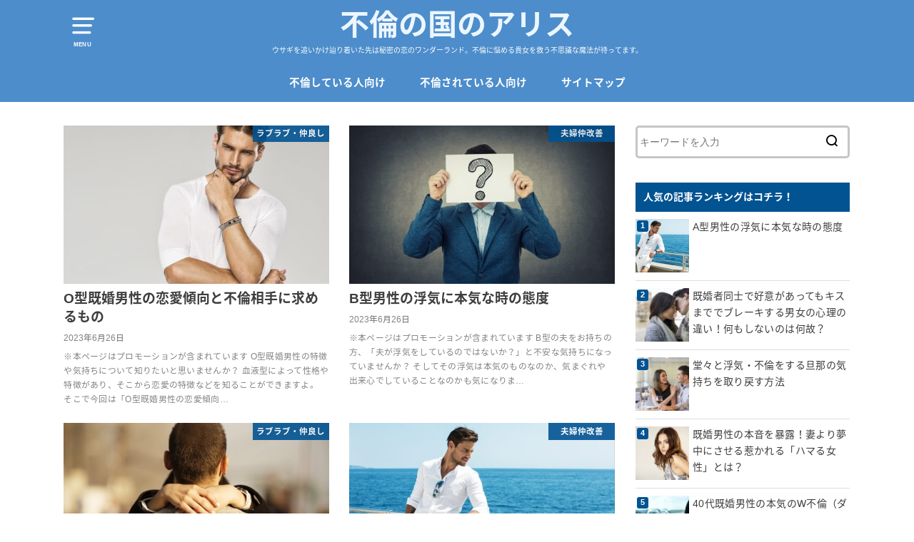

--- FILE ---
content_type: text/html; charset=UTF-8
request_url: https://furin-alice.jp/page/38
body_size: 11208
content:
<!doctype html>
<!--[if lt IE 7]><html lang="ja" class="no-js lt-ie9 lt-ie8 lt-ie7"><![endif]-->
<!--[if (IE 7)&!(IEMobile)]><html lang="ja" class="no-js lt-ie9 lt-ie8"><![endif]-->
<!--[if (IE 8)&!(IEMobile)]><html lang="ja" class="no-js lt-ie9"><![endif]-->
<!--[if gt IE 8]><!--> <html lang="ja" class="no-js"><!--<![endif]-->

<head>
<meta charset="utf-8">
<meta http-equiv="X-UA-Compatible" content="IE=edge">
<meta name="HandheldFriendly" content="True">
<meta name="MobileOptimized" content="320">
<meta name="viewport" content="width=device-width, initial-scale=1"/>

<link rel="pingback" href="https://furin-alice.jp/xmlrpc.php">

<!--[if lt IE 9]>
<script src="//html5shiv.googlecode.com/svn/trunk/html5.js"></script>
<script src="//css3-mediaqueries-js.googlecode.com/svn/trunk/css3-mediaqueries.js"></script>
<![endif]-->

<title>不倫の国のアリス &#8211; ページ 38 &#8211; ウサギを追いかけ辿り着いた先は秘密の恋のワンダーランド。不倫に悩める貴女を救う不思議な魔法が待ってます。</title>
<meta name='robots' content='max-image-preview:large' />
<link rel='dns-prefetch' href='//ajax.googleapis.com' />
<link rel='dns-prefetch' href='//stats.wp.com' />
<link rel='dns-prefetch' href='//fonts.googleapis.com' />
<link rel='dns-prefetch' href='//v0.wordpress.com' />
<link rel="alternate" type="application/rss+xml" title="不倫の国のアリス &raquo; フィード" href="https://furin-alice.jp/feed" />
<link rel="alternate" type="application/rss+xml" title="不倫の国のアリス &raquo; コメントフィード" href="https://furin-alice.jp/comments/feed" />
<script type="text/javascript">
window._wpemojiSettings = {"baseUrl":"https:\/\/s.w.org\/images\/core\/emoji\/14.0.0\/72x72\/","ext":".png","svgUrl":"https:\/\/s.w.org\/images\/core\/emoji\/14.0.0\/svg\/","svgExt":".svg","source":{"concatemoji":"https:\/\/furin-alice.jp\/wp-includes\/js\/wp-emoji-release.min.js"}};
/*! This file is auto-generated */
!function(e,a,t){var n,r,o,i=a.createElement("canvas"),p=i.getContext&&i.getContext("2d");function s(e,t){p.clearRect(0,0,i.width,i.height),p.fillText(e,0,0);e=i.toDataURL();return p.clearRect(0,0,i.width,i.height),p.fillText(t,0,0),e===i.toDataURL()}function c(e){var t=a.createElement("script");t.src=e,t.defer=t.type="text/javascript",a.getElementsByTagName("head")[0].appendChild(t)}for(o=Array("flag","emoji"),t.supports={everything:!0,everythingExceptFlag:!0},r=0;r<o.length;r++)t.supports[o[r]]=function(e){if(p&&p.fillText)switch(p.textBaseline="top",p.font="600 32px Arial",e){case"flag":return s("\ud83c\udff3\ufe0f\u200d\u26a7\ufe0f","\ud83c\udff3\ufe0f\u200b\u26a7\ufe0f")?!1:!s("\ud83c\uddfa\ud83c\uddf3","\ud83c\uddfa\u200b\ud83c\uddf3")&&!s("\ud83c\udff4\udb40\udc67\udb40\udc62\udb40\udc65\udb40\udc6e\udb40\udc67\udb40\udc7f","\ud83c\udff4\u200b\udb40\udc67\u200b\udb40\udc62\u200b\udb40\udc65\u200b\udb40\udc6e\u200b\udb40\udc67\u200b\udb40\udc7f");case"emoji":return!s("\ud83e\udef1\ud83c\udffb\u200d\ud83e\udef2\ud83c\udfff","\ud83e\udef1\ud83c\udffb\u200b\ud83e\udef2\ud83c\udfff")}return!1}(o[r]),t.supports.everything=t.supports.everything&&t.supports[o[r]],"flag"!==o[r]&&(t.supports.everythingExceptFlag=t.supports.everythingExceptFlag&&t.supports[o[r]]);t.supports.everythingExceptFlag=t.supports.everythingExceptFlag&&!t.supports.flag,t.DOMReady=!1,t.readyCallback=function(){t.DOMReady=!0},t.supports.everything||(n=function(){t.readyCallback()},a.addEventListener?(a.addEventListener("DOMContentLoaded",n,!1),e.addEventListener("load",n,!1)):(e.attachEvent("onload",n),a.attachEvent("onreadystatechange",function(){"complete"===a.readyState&&t.readyCallback()})),(e=t.source||{}).concatemoji?c(e.concatemoji):e.wpemoji&&e.twemoji&&(c(e.twemoji),c(e.wpemoji)))}(window,document,window._wpemojiSettings);
</script>
<style type="text/css">
img.wp-smiley,
img.emoji {
	display: inline !important;
	border: none !important;
	box-shadow: none !important;
	height: 1em !important;
	width: 1em !important;
	margin: 0 0.07em !important;
	vertical-align: -0.1em !important;
	background: none !important;
	padding: 0 !important;
}
</style>
	<link rel='stylesheet' id='wp-block-library-css' href='https://furin-alice.jp/wp-includes/css/dist/block-library/style.min.css' type='text/css' media='all' />
<style id='wp-block-library-inline-css' type='text/css'>
.has-text-align-justify{text-align:justify;}
</style>
<link rel='stylesheet' id='jetpack-videopress-video-block-view-css' href='https://furin-alice.jp/wp-content/plugins/jetpack/jetpack_vendor/automattic/jetpack-videopress/build/block-editor/blocks/video/view.css?minify=false' type='text/css' media='all' />
<link rel='stylesheet' id='mediaelement-css' href='https://furin-alice.jp/wp-includes/js/mediaelement/mediaelementplayer-legacy.min.css' type='text/css' media='all' />
<link rel='stylesheet' id='wp-mediaelement-css' href='https://furin-alice.jp/wp-includes/js/mediaelement/wp-mediaelement.min.css' type='text/css' media='all' />
<link rel='stylesheet' id='classic-theme-styles-css' href='https://furin-alice.jp/wp-includes/css/classic-themes.min.css' type='text/css' media='all' />
<style id='global-styles-inline-css' type='text/css'>
body{--wp--preset--color--black: #000000;--wp--preset--color--cyan-bluish-gray: #abb8c3;--wp--preset--color--white: #ffffff;--wp--preset--color--pale-pink: #f78da7;--wp--preset--color--vivid-red: #cf2e2e;--wp--preset--color--luminous-vivid-orange: #ff6900;--wp--preset--color--luminous-vivid-amber: #fcb900;--wp--preset--color--light-green-cyan: #7bdcb5;--wp--preset--color--vivid-green-cyan: #00d084;--wp--preset--color--pale-cyan-blue: #8ed1fc;--wp--preset--color--vivid-cyan-blue: #0693e3;--wp--preset--color--vivid-purple: #9b51e0;--wp--preset--gradient--vivid-cyan-blue-to-vivid-purple: linear-gradient(135deg,rgba(6,147,227,1) 0%,rgb(155,81,224) 100%);--wp--preset--gradient--light-green-cyan-to-vivid-green-cyan: linear-gradient(135deg,rgb(122,220,180) 0%,rgb(0,208,130) 100%);--wp--preset--gradient--luminous-vivid-amber-to-luminous-vivid-orange: linear-gradient(135deg,rgba(252,185,0,1) 0%,rgba(255,105,0,1) 100%);--wp--preset--gradient--luminous-vivid-orange-to-vivid-red: linear-gradient(135deg,rgba(255,105,0,1) 0%,rgb(207,46,46) 100%);--wp--preset--gradient--very-light-gray-to-cyan-bluish-gray: linear-gradient(135deg,rgb(238,238,238) 0%,rgb(169,184,195) 100%);--wp--preset--gradient--cool-to-warm-spectrum: linear-gradient(135deg,rgb(74,234,220) 0%,rgb(151,120,209) 20%,rgb(207,42,186) 40%,rgb(238,44,130) 60%,rgb(251,105,98) 80%,rgb(254,248,76) 100%);--wp--preset--gradient--blush-light-purple: linear-gradient(135deg,rgb(255,206,236) 0%,rgb(152,150,240) 100%);--wp--preset--gradient--blush-bordeaux: linear-gradient(135deg,rgb(254,205,165) 0%,rgb(254,45,45) 50%,rgb(107,0,62) 100%);--wp--preset--gradient--luminous-dusk: linear-gradient(135deg,rgb(255,203,112) 0%,rgb(199,81,192) 50%,rgb(65,88,208) 100%);--wp--preset--gradient--pale-ocean: linear-gradient(135deg,rgb(255,245,203) 0%,rgb(182,227,212) 50%,rgb(51,167,181) 100%);--wp--preset--gradient--electric-grass: linear-gradient(135deg,rgb(202,248,128) 0%,rgb(113,206,126) 100%);--wp--preset--gradient--midnight: linear-gradient(135deg,rgb(2,3,129) 0%,rgb(40,116,252) 100%);--wp--preset--duotone--dark-grayscale: url('#wp-duotone-dark-grayscale');--wp--preset--duotone--grayscale: url('#wp-duotone-grayscale');--wp--preset--duotone--purple-yellow: url('#wp-duotone-purple-yellow');--wp--preset--duotone--blue-red: url('#wp-duotone-blue-red');--wp--preset--duotone--midnight: url('#wp-duotone-midnight');--wp--preset--duotone--magenta-yellow: url('#wp-duotone-magenta-yellow');--wp--preset--duotone--purple-green: url('#wp-duotone-purple-green');--wp--preset--duotone--blue-orange: url('#wp-duotone-blue-orange');--wp--preset--font-size--small: 13px;--wp--preset--font-size--medium: 20px;--wp--preset--font-size--large: 36px;--wp--preset--font-size--x-large: 42px;--wp--preset--spacing--20: 0.44rem;--wp--preset--spacing--30: 0.67rem;--wp--preset--spacing--40: 1rem;--wp--preset--spacing--50: 1.5rem;--wp--preset--spacing--60: 2.25rem;--wp--preset--spacing--70: 3.38rem;--wp--preset--spacing--80: 5.06rem;--wp--preset--shadow--natural: 6px 6px 9px rgba(0, 0, 0, 0.2);--wp--preset--shadow--deep: 12px 12px 50px rgba(0, 0, 0, 0.4);--wp--preset--shadow--sharp: 6px 6px 0px rgba(0, 0, 0, 0.2);--wp--preset--shadow--outlined: 6px 6px 0px -3px rgba(255, 255, 255, 1), 6px 6px rgba(0, 0, 0, 1);--wp--preset--shadow--crisp: 6px 6px 0px rgba(0, 0, 0, 1);}:where(.is-layout-flex){gap: 0.5em;}body .is-layout-flow > .alignleft{float: left;margin-inline-start: 0;margin-inline-end: 2em;}body .is-layout-flow > .alignright{float: right;margin-inline-start: 2em;margin-inline-end: 0;}body .is-layout-flow > .aligncenter{margin-left: auto !important;margin-right: auto !important;}body .is-layout-constrained > .alignleft{float: left;margin-inline-start: 0;margin-inline-end: 2em;}body .is-layout-constrained > .alignright{float: right;margin-inline-start: 2em;margin-inline-end: 0;}body .is-layout-constrained > .aligncenter{margin-left: auto !important;margin-right: auto !important;}body .is-layout-constrained > :where(:not(.alignleft):not(.alignright):not(.alignfull)){max-width: var(--wp--style--global--content-size);margin-left: auto !important;margin-right: auto !important;}body .is-layout-constrained > .alignwide{max-width: var(--wp--style--global--wide-size);}body .is-layout-flex{display: flex;}body .is-layout-flex{flex-wrap: wrap;align-items: center;}body .is-layout-flex > *{margin: 0;}:where(.wp-block-columns.is-layout-flex){gap: 2em;}.has-black-color{color: var(--wp--preset--color--black) !important;}.has-cyan-bluish-gray-color{color: var(--wp--preset--color--cyan-bluish-gray) !important;}.has-white-color{color: var(--wp--preset--color--white) !important;}.has-pale-pink-color{color: var(--wp--preset--color--pale-pink) !important;}.has-vivid-red-color{color: var(--wp--preset--color--vivid-red) !important;}.has-luminous-vivid-orange-color{color: var(--wp--preset--color--luminous-vivid-orange) !important;}.has-luminous-vivid-amber-color{color: var(--wp--preset--color--luminous-vivid-amber) !important;}.has-light-green-cyan-color{color: var(--wp--preset--color--light-green-cyan) !important;}.has-vivid-green-cyan-color{color: var(--wp--preset--color--vivid-green-cyan) !important;}.has-pale-cyan-blue-color{color: var(--wp--preset--color--pale-cyan-blue) !important;}.has-vivid-cyan-blue-color{color: var(--wp--preset--color--vivid-cyan-blue) !important;}.has-vivid-purple-color{color: var(--wp--preset--color--vivid-purple) !important;}.has-black-background-color{background-color: var(--wp--preset--color--black) !important;}.has-cyan-bluish-gray-background-color{background-color: var(--wp--preset--color--cyan-bluish-gray) !important;}.has-white-background-color{background-color: var(--wp--preset--color--white) !important;}.has-pale-pink-background-color{background-color: var(--wp--preset--color--pale-pink) !important;}.has-vivid-red-background-color{background-color: var(--wp--preset--color--vivid-red) !important;}.has-luminous-vivid-orange-background-color{background-color: var(--wp--preset--color--luminous-vivid-orange) !important;}.has-luminous-vivid-amber-background-color{background-color: var(--wp--preset--color--luminous-vivid-amber) !important;}.has-light-green-cyan-background-color{background-color: var(--wp--preset--color--light-green-cyan) !important;}.has-vivid-green-cyan-background-color{background-color: var(--wp--preset--color--vivid-green-cyan) !important;}.has-pale-cyan-blue-background-color{background-color: var(--wp--preset--color--pale-cyan-blue) !important;}.has-vivid-cyan-blue-background-color{background-color: var(--wp--preset--color--vivid-cyan-blue) !important;}.has-vivid-purple-background-color{background-color: var(--wp--preset--color--vivid-purple) !important;}.has-black-border-color{border-color: var(--wp--preset--color--black) !important;}.has-cyan-bluish-gray-border-color{border-color: var(--wp--preset--color--cyan-bluish-gray) !important;}.has-white-border-color{border-color: var(--wp--preset--color--white) !important;}.has-pale-pink-border-color{border-color: var(--wp--preset--color--pale-pink) !important;}.has-vivid-red-border-color{border-color: var(--wp--preset--color--vivid-red) !important;}.has-luminous-vivid-orange-border-color{border-color: var(--wp--preset--color--luminous-vivid-orange) !important;}.has-luminous-vivid-amber-border-color{border-color: var(--wp--preset--color--luminous-vivid-amber) !important;}.has-light-green-cyan-border-color{border-color: var(--wp--preset--color--light-green-cyan) !important;}.has-vivid-green-cyan-border-color{border-color: var(--wp--preset--color--vivid-green-cyan) !important;}.has-pale-cyan-blue-border-color{border-color: var(--wp--preset--color--pale-cyan-blue) !important;}.has-vivid-cyan-blue-border-color{border-color: var(--wp--preset--color--vivid-cyan-blue) !important;}.has-vivid-purple-border-color{border-color: var(--wp--preset--color--vivid-purple) !important;}.has-vivid-cyan-blue-to-vivid-purple-gradient-background{background: var(--wp--preset--gradient--vivid-cyan-blue-to-vivid-purple) !important;}.has-light-green-cyan-to-vivid-green-cyan-gradient-background{background: var(--wp--preset--gradient--light-green-cyan-to-vivid-green-cyan) !important;}.has-luminous-vivid-amber-to-luminous-vivid-orange-gradient-background{background: var(--wp--preset--gradient--luminous-vivid-amber-to-luminous-vivid-orange) !important;}.has-luminous-vivid-orange-to-vivid-red-gradient-background{background: var(--wp--preset--gradient--luminous-vivid-orange-to-vivid-red) !important;}.has-very-light-gray-to-cyan-bluish-gray-gradient-background{background: var(--wp--preset--gradient--very-light-gray-to-cyan-bluish-gray) !important;}.has-cool-to-warm-spectrum-gradient-background{background: var(--wp--preset--gradient--cool-to-warm-spectrum) !important;}.has-blush-light-purple-gradient-background{background: var(--wp--preset--gradient--blush-light-purple) !important;}.has-blush-bordeaux-gradient-background{background: var(--wp--preset--gradient--blush-bordeaux) !important;}.has-luminous-dusk-gradient-background{background: var(--wp--preset--gradient--luminous-dusk) !important;}.has-pale-ocean-gradient-background{background: var(--wp--preset--gradient--pale-ocean) !important;}.has-electric-grass-gradient-background{background: var(--wp--preset--gradient--electric-grass) !important;}.has-midnight-gradient-background{background: var(--wp--preset--gradient--midnight) !important;}.has-small-font-size{font-size: var(--wp--preset--font-size--small) !important;}.has-medium-font-size{font-size: var(--wp--preset--font-size--medium) !important;}.has-large-font-size{font-size: var(--wp--preset--font-size--large) !important;}.has-x-large-font-size{font-size: var(--wp--preset--font-size--x-large) !important;}
.wp-block-navigation a:where(:not(.wp-element-button)){color: inherit;}
:where(.wp-block-columns.is-layout-flex){gap: 2em;}
.wp-block-pullquote{font-size: 1.5em;line-height: 1.6;}
</style>
<link rel='stylesheet' id='toc-screen-css' href='https://furin-alice.jp/wp-content/plugins/table-of-contents-plus/screen.min.css' type='text/css' media='all' />
<link rel='stylesheet' id='wordpress-popular-posts-css-css' href='https://furin-alice.jp/wp-content/plugins/wordpress-popular-posts/public/css/wpp.css' type='text/css' media='all' />
<link rel='stylesheet' id='style-css' href='https://furin-alice.jp/wp-content/themes/yswallow/style.css' type='text/css' media='all' />
<link rel='stylesheet' id='child-style-css' href='https://furin-alice.jp/wp-content/themes/yswallow_custom/style.css' type='text/css' media='all' />
<link rel='stylesheet' id='gf_Notojp-css' href='//fonts.googleapis.com/earlyaccess/notosansjapanese.css' type='text/css' media='all' />
<link rel='stylesheet' id='fontawesome-css' href='https://furin-alice.jp/wp-content/themes/yswallow/library/css/font-awesome.min.css' type='text/css' media='all' />
<link rel='stylesheet' id='animate-css' href='https://furin-alice.jp/wp-content/themes/yswallow/library/css/animate.min.css' type='text/css' media='all' />
<link rel='stylesheet' id='slick-css' href='https://furin-alice.jp/wp-content/themes/yswallow/library/css/slick.css' type='text/css' media='all' />
<link rel='stylesheet' id='remodal-css' href='https://furin-alice.jp/wp-content/themes/yswallow/library/css/remodal.css' type='text/css' media='all' />
<link rel='stylesheet' id='oc-block-style-css' href='https://furin-alice.jp/wp-content/themes/yswallow/library/css/block-style.css' type='text/css' media='all' />
<link rel='stylesheet' id='jetpack_css-css' href='https://furin-alice.jp/wp-content/plugins/jetpack/css/jetpack.css' type='text/css' media='all' />
<script type='text/javascript' src='//ajax.googleapis.com/ajax/libs/jquery/1.12.2/jquery.min.js' id='jquery-js'></script>
<script type='text/javascript' id='wpp-js-js-extra'>
/* <![CDATA[ */
var wpp_params = {"sampling_active":"0","sampling_rate":"100","ajax_url":"https:\/\/furin-alice.jp\/wp-json\/wordpress-popular-posts\/v1\/popular-posts\/","ID":"","token":"90c709c155","debug":""};
/* ]]> */
</script>
<script type='text/javascript' src='https://furin-alice.jp/wp-content/plugins/wordpress-popular-posts/public/js/wpp-4.2.0.min.js' id='wpp-js-js'></script>
<link rel="https://api.w.org/" href="https://furin-alice.jp/wp-json/" /><link rel="EditURI" type="application/rsd+xml" title="RSD" href="https://furin-alice.jp/xmlrpc.php?rsd" />
<link rel="wlwmanifest" type="application/wlwmanifest+xml" href="https://furin-alice.jp/wp-includes/wlwmanifest.xml" />

<link rel='shortlink' href='https://wp.me/9LwZz' />

	<style>img#wpstats{display:none}</style>
		<style type="text/css">
body, #breadcrumb li a::after{ color: #3E3E3E;}
a, #breadcrumb li a i, .authorbox .author_sns li a::before,.widget li a:after{ color: #57a1d8;}
a:hover{ color: #9eccef;}
.article-footer .post-categories li a,.article-footer .tags a{ background: #57a1d8; border-color:#57a1d8;}
.article-footer .tags a{ color:#57a1d8; background: none;}
.article-footer .post-categories li a:hover,.article-footer .tags a:hover{ background:#9eccef;  border-color:#9eccef;}
input[type="text"],input[type="password"],input[type="datetime"],input[type="datetime-local"],input[type="date"],input[type="month"],input[type="time"],input[type="week"],input[type="number"],input[type="email"],input[type="url"],input[type="search"],input[type="tel"],input[type="color"],select,textarea,.field { background-color: #ffffff;}
#header{ color: #ffffff; background: #4d8dcb;}
#logo a{ color: #ecf6ff;}
@media only screen and (min-width: 768px) {
	#g_nav .nav > li::after{ background: #ecf6ff;}
	#g_nav .nav li ul.sub-menu, #g_nav .nav li ul.children{ background: #2e3a44;color: #ffffff;}
	.archives-list .post-list a .eyecatch::after{ background: #57a1d8;}
}

.slick-prev:before, .slick-next:before, .accordionBtn, #submit, button, html input[type="button"], input[type="reset"], input[type="submit"], .pagination a:hover, .pagination a:focus,.page-links a:hover, .page-links a:focus { background-color: #57a1d8;}
.accordionBtn.active, #submit:hover, #submit:focus{ background-color: #9eccef;}
.entry-content h2,.homeadd_wrap .widgettitle,.widgettitle, .eyecatch .cat-name, ul.wpp-list li a:before, .cat_postlist .catttl::before, .cat_postlist .catttl::after{ background: #025392; color: #ffffff;}
.entry-content h3,.entry-content h4{ border-color: #025392;}
.h_balloon .entry-content h2:after{ border-top-color: #025392;}
.entry-content ol li:before{ background: #025392; border-color: #025392;  color: #ffffff;}
.entry-content ol li ol li:before{ color: #025392;}
.entry-content ul li:before{ color: #025392;}
.entry-content blockquote::before,.entry-content blockquote::after{color: #025392;}

.btn-wrap a{background: #57a1d8;border: 1px solid #57a1d8;}
.btn-wrap a:hover,.widget .btn-wrap:not(.simple) a:hover{color: #57a1d8;border-color: #57a1d8;}
.btn-wrap.simple a, .pagination a, .pagination span,.page-links a{border-color: #57a1d8; color: #57a1d8;}
.btn-wrap.simple a:hover, .pagination .current,.pagination .current:hover,.page-links ul > li > span{background-color: #57a1d8;}

#footer-top::before{background-color: #025392;}
#footer,.cta-inner{background-color: #2e3a44; color: #ffffff;}

</style>

<!-- Jetpack Open Graph Tags -->
<meta property="og:type" content="website" />
<meta property="og:title" content="不倫の国のアリス" />
<meta property="og:description" content="ウサギを追いかけ辿り着いた先は秘密の恋のワンダーランド。不倫に悩める貴女を救う不思議な魔法が待ってます。" />
<meta property="og:url" content="https://furin-alice.jp/" />
<meta property="og:site_name" content="不倫の国のアリス" />
<meta property="og:image" content="https://furin-alice.jp/wp-content/uploads/2018/06/cropped-shutterstock_175760453.jpg" />
<meta property="og:image:width" content="512" />
<meta property="og:image:height" content="512" />
<meta property="og:image:alt" content="" />
<meta property="og:locale" content="ja_JP" />

<!-- End Jetpack Open Graph Tags -->
<link rel="icon" href="https://furin-alice.jp/wp-content/uploads/2018/06/cropped-shutterstock_175760453-32x32.jpg" sizes="32x32" />
<link rel="icon" href="https://furin-alice.jp/wp-content/uploads/2018/06/cropped-shutterstock_175760453-192x192.jpg" sizes="192x192" />
<link rel="apple-touch-icon" href="https://furin-alice.jp/wp-content/uploads/2018/06/cropped-shutterstock_175760453-180x180.jpg" />
<meta name="msapplication-TileImage" content="https://furin-alice.jp/wp-content/uploads/2018/06/cropped-shutterstock_175760453-270x270.jpg" />
</head>

<body class="home blog paged paged-38 pd_normal h_balloon date_on catlabelon pannavi_on">
<div id="container">


<header id="header" class="header animated fadeIn">
<div id="inner-header" class="wrap cf">

<a href="#spnavi" data-remodal-target="spnavi" class="nav_btn"><span class="text">MENU</span></a>
<div class="remodal" data-remodal-id="spnavi" data-remodal-options="hashTracking:false">
<button data-remodal-action="close" class="remodal-close"><span class="text gf">CLOSE</span></button>
<div id="categories-3" class="widget widget_categories"><h4 class="widgettitle"><span>カテゴリー</span></h4>
			<ul>
					<li class="cat-item cat-item-8"><a href="https://furin-alice.jp/category/sarezuma">不倫されている人向け</a>
<ul class='children'>
	<li class="cat-item cat-item-9"><a href="https://furin-alice.jp/category/sarezuma/sexless">エッチ・セックスレス</a>
</li>
	<li class="cat-item cat-item-10"><a href="https://furin-alice.jp/category/sarezuma/couple">夫婦仲改善</a>
</li>
</ul>
</li>
	<li class="cat-item cat-item-2"><a href="https://furin-alice.jp/category/furinonna">不倫している人向け</a>
<ul class='children'>
	<li class="cat-item cat-item-3"><a href="https://furin-alice.jp/category/furinonna/sex">エッチ・SEX</a>
</li>
	<li class="cat-item cat-item-4"><a href="https://furin-alice.jp/category/furinonna/love">ラブラブ・仲良し</a>
</li>
	<li class="cat-item cat-item-5"><a href="https://furin-alice.jp/category/furinonna/mannerism">喧嘩・マンネリ</a>
</li>
	<li class="cat-item cat-item-6"><a href="https://furin-alice.jp/category/furinonna/brokenheart">振られた・別れたくない</a>
</li>
	<li class="cat-item cat-item-7"><a href="https://furin-alice.jp/category/furinonna/stolenlove">略奪愛・振り向かせたい</a>
</li>
</ul>
</li>
	<li class="cat-item cat-item-1"><a href="https://furin-alice.jp/category/%e6%9c%aa%e5%88%86%e9%a1%9e">未分類</a>
</li>
			</ul>

			</div><button data-remodal-action="close" class="remodal-close"><span class="text gf">CLOSE</span></button>
</div>


<div id="logo" class=" sitedes_on">
<h1 class="h1 text"><a href="https://furin-alice.jp" rel="nofollow">不倫の国のアリス</a></h1>
<p class="site_description">ウサギを追いかけ辿り着いた先は秘密の恋のワンダーランド。不倫に悩める貴女を救う不思議な魔法が待ってます。</p></div>

<div id="g_nav" class="g_nav-sp animated anidelayS fadeIn">
<nav class="menu-sp cf"><ul id="menu-%e3%83%a1%e3%83%8b%e3%83%a5%e3%83%bc%ef%bc%91" class="nav top-nav cf"><li id="menu-item-938" class="menu-item menu-item-type-taxonomy menu-item-object-category menu-item-has-children menu-item-938"><a href="https://furin-alice.jp/category/furinonna">不倫している人向け</a>
<ul class="sub-menu">
	<li id="menu-item-939" class="menu-item menu-item-type-taxonomy menu-item-object-category menu-item-939"><a href="https://furin-alice.jp/category/furinonna/love">ラブラブ・仲良し</a></li>
	<li id="menu-item-940" class="menu-item menu-item-type-taxonomy menu-item-object-category menu-item-940"><a href="https://furin-alice.jp/category/furinonna/stolenlove">略奪愛・振り向かせたい</a></li>
	<li id="menu-item-942" class="menu-item menu-item-type-taxonomy menu-item-object-category menu-item-942"><a href="https://furin-alice.jp/category/furinonna/mannerism">喧嘩・マンネリ</a></li>
	<li id="menu-item-941" class="menu-item menu-item-type-taxonomy menu-item-object-category menu-item-941"><a href="https://furin-alice.jp/category/furinonna/brokenheart">振られた・別れたくない</a></li>
	<li id="menu-item-944" class="menu-item menu-item-type-taxonomy menu-item-object-category menu-item-944"><a href="https://furin-alice.jp/category/furinonna/sex">エッチ・SEX</a></li>
</ul>
</li>
<li id="menu-item-936" class="menu-item menu-item-type-taxonomy menu-item-object-category menu-item-has-children menu-item-936"><a href="https://furin-alice.jp/category/sarezuma">不倫されている人向け</a>
<ul class="sub-menu">
	<li id="menu-item-937" class="menu-item menu-item-type-taxonomy menu-item-object-category menu-item-937"><a href="https://furin-alice.jp/category/sarezuma/couple">夫婦仲改善</a></li>
	<li id="menu-item-943" class="menu-item menu-item-type-taxonomy menu-item-object-category menu-item-943"><a href="https://furin-alice.jp/category/sarezuma/sexless">エッチ・セックスレス</a></li>
</ul>
</li>
<li id="menu-item-1070" class="menu-item menu-item-type-post_type menu-item-object-page menu-item-1070"><a href="https://furin-alice.jp/sitemap">サイトマップ</a></li>
</ul></nav></div>


</div>
</header>







<div id="content">
<div id="inner-content" class="wrap cf">
<div class="main-wrap">
<main id="main" class="animated anidelayS fadeIn cf" role="main">


		<div class="archives-list card-list cf">


<article class="post-list animated fadeIn post-32 post type-post status-publish format-standard has-post-thumbnail category-love article cf" role="article">
<a href="https://furin-alice.jp/furinonna/love/32" rel="bookmark" title="O型既婚男性の恋愛傾向と不倫相手に求めるもの">
<figure class="eyecatch">
<img width="486" height="290" src="https://furin-alice.jp/wp-content/uploads/2018/03/shutterstock_454005958-486x290.jpg" class="attachment-home-thum size-home-thum wp-post-image" alt="" decoding="async" /><span class="osusume-label cat-name cat-id-4">ラブラブ・仲良し</span></figure>

<section class="entry-content cf">
<h1 class="h2 entry-title">O型既婚男性の恋愛傾向と不倫相手に求めるもの</h1>
<div class="byline entry-meta vcard">
<time class="date gf updated">2023年6月26日</time></div>
<div class="description"><p>※本ページはプロモーションが含まれています O型既婚男性の特徴や気持ちについて知りたいと思いませんか？ 血液型によって性格や特徴があり、そこから恋愛の特徴などを知ることができますよ。 そこで今回は「O型既婚男性の恋愛傾向&#8230;</p>
</div>
</section>
</a>
</article>


<article class="post-list animated fadeIn post-30 post type-post status-publish format-standard has-post-thumbnail category-couple article cf" role="article">
<a href="https://furin-alice.jp/sarezuma/couple/30" rel="bookmark" title="B型男性の浮気に本気な時の態度">
<figure class="eyecatch">
<img width="486" height="290" src="https://furin-alice.jp/wp-content/uploads/2018/03/shutterstock_607238195-1-486x290.jpg" class="attachment-home-thum size-home-thum wp-post-image" alt="" decoding="async" loading="lazy" /><span class="osusume-label cat-name cat-id-10">夫婦仲改善</span></figure>

<section class="entry-content cf">
<h1 class="h2 entry-title">B型男性の浮気に本気な時の態度</h1>
<div class="byline entry-meta vcard">
<time class="date gf updated">2023年6月26日</time></div>
<div class="description"><p>※本ページはプロモーションが含まれています B型の夫をお持ちの方、「夫が浮気をしているのではないか？」と不安な気持ちになっていませんか？ そしてその浮気は本気のものなのか、気まぐれや出来心でしていることなのかも気になりま&#8230;</p>
</div>
</section>
</a>
</article>


<article class="post-list animated fadeIn post-28 post type-post status-publish format-standard has-post-thumbnail category-love article cf" role="article">
<a href="https://furin-alice.jp/furinonna/love/28" rel="bookmark" title="B型既婚男性の恋愛傾向と不倫相手に求めるもの">
<figure class="eyecatch">
<img width="486" height="290" src="https://furin-alice.jp/wp-content/uploads/2018/03/shutterstock_361794680-486x290.jpg" class="attachment-home-thum size-home-thum wp-post-image" alt="" decoding="async" loading="lazy" /><span class="osusume-label cat-name cat-id-4">ラブラブ・仲良し</span></figure>

<section class="entry-content cf">
<h1 class="h2 entry-title">B型既婚男性の恋愛傾向と不倫相手に求めるもの</h1>
<div class="byline entry-meta vcard">
<time class="date gf updated">2023年6月26日</time></div>
<div class="description"><p>※本ページはプロモーションが含まれています B型既婚男性の特徴や気持ちについて知りたいと思いませんか？ 血液型によって性格や特徴があり、そこから恋愛の特徴などを知ることができますよ。 そこで今回は「B型既婚男性の恋愛傾向&#8230;</p>
</div>
</section>
</a>
</article>


<article class="post-list animated fadeIn post-26 post type-post status-publish format-standard has-post-thumbnail category-couple article cf" role="article">
<a href="https://furin-alice.jp/sarezuma/couple/26" rel="bookmark" title="A型男性の浮気に本気な時の態度">
<figure class="eyecatch">
<img width="486" height="290" src="https://furin-alice.jp/wp-content/uploads/2018/03/shutterstock_387823966-486x290.jpg" class="attachment-home-thum size-home-thum wp-post-image" alt="" decoding="async" loading="lazy" /><span class="osusume-label cat-name cat-id-10">夫婦仲改善</span></figure>

<section class="entry-content cf">
<h1 class="h2 entry-title">A型男性の浮気に本気な時の態度</h1>
<div class="byline entry-meta vcard">
<time class="date gf updated">2023年6月26日</time></div>
<div class="description"><p>※本ページはプロモーションが含まれています A型の夫をお持ちの方、「夫が浮気をしているのではないか？」と不安な気持ちになっていませんか？ そしてその浮気は本気のものなのか、気まぐれや出来心でしていることなのかも気になりま&#8230;</p>
</div>
</section>
</a>
</article>


<article class="post-list animated fadeIn post-24 post type-post status-publish format-standard has-post-thumbnail category-love article cf" role="article">
<a href="https://furin-alice.jp/furinonna/love/24" rel="bookmark" title="A型既婚男性の恋愛傾向と不倫相手に求めるもの">
<figure class="eyecatch">
<img width="486" height="290" src="https://furin-alice.jp/wp-content/uploads/2018/03/shutterstock_315520139-486x290.jpg" class="attachment-home-thum size-home-thum wp-post-image" alt="" decoding="async" loading="lazy" /><span class="osusume-label cat-name cat-id-4">ラブラブ・仲良し</span></figure>

<section class="entry-content cf">
<h1 class="h2 entry-title">A型既婚男性の恋愛傾向と不倫相手に求めるもの</h1>
<div class="byline entry-meta vcard">
<time class="date gf updated">2023年6月26日</time></div>
<div class="description"><p>※本ページはプロモーションが含まれています A型既婚男性について知りたいと思っていませんか？ 血液型によって性格や特徴があり、そこから恋愛の特徴などを知ることができますよ。 そこで今回は「A型既婚男性の恋愛傾向と不倫相手&#8230;</p>
</div>
</section>
</a>
</article>


<article class="post-list animated fadeIn post-22 post type-post status-publish format-standard has-post-thumbnail category-love article cf" role="article">
<a href="https://furin-alice.jp/furinonna/love/22" rel="bookmark" title="AB型既婚男性の恋愛傾向と不倫相手に求めるもの">
<figure class="eyecatch">
<img width="486" height="290" src="https://furin-alice.jp/wp-content/uploads/2018/03/shutterstock_281086565-486x290.jpg" class="attachment-home-thum size-home-thum wp-post-image" alt="" decoding="async" loading="lazy" /><span class="osusume-label cat-name cat-id-4">ラブラブ・仲良し</span></figure>

<section class="entry-content cf">
<h1 class="h2 entry-title">AB型既婚男性の恋愛傾向と不倫相手に求めるもの</h1>
<div class="byline entry-meta vcard">
<time class="date gf updated">2023年6月26日</time></div>
<div class="description"><p>※本ページはプロモーションが含まれています AB型既婚男性の特徴や気持ちについて知りたいと思いませんか？ 血液型によって性格や特徴があり、そこから恋愛の特徴などを知ることができますよ。 そこで今回は「AB型既婚男性の恋愛&#8230;</p>
</div>
</section>
</a>
</article>



</div>
	
<nav class="pagination cf"><ul class='page-numbers'>
	<li><a class="prev page-numbers" href="https://furin-alice.jp/page/37"><</a></li>
	<li><a class="page-numbers" href="https://furin-alice.jp/page/1">1</a></li>
	<li><span class="page-numbers dots">&hellip;</span></li>
	<li><a class="page-numbers" href="https://furin-alice.jp/page/36">36</a></li>
	<li><a class="page-numbers" href="https://furin-alice.jp/page/37">37</a></li>
	<li><span aria-current="page" class="page-numbers current">38</span></li>
</ul>
</nav>


</main>
</div>
<div class="side-wrap">
<div id="sidebar" class="sidebar cf animated fadeIn" role="complementary">
	<div id="search-2" class="widget widget_search"><form role="search" method="get" id="searchform" class="searchform cf" action="https://furin-alice.jp/" >
		<input type="search" placeholder="キーワードを入力" value="" name="s" id="s" />
		<button type="submit" id="searchsubmit"></button>
		</form></div>
<div id="wpp-2" class="widget popular-posts">
<h4 class="widgettitle"><span>人気の記事ランキングはコチラ！</span></h4><!-- cached -->
<!-- WordPress Popular Posts -->

<ul class="wpp-list wpp-list-with-thumbnails">
<li>
<a href="https://furin-alice.jp/sarezuma/couple/26" title="A型男性の浮気に本気な時の態度" target="_self"><img src="https://furin-alice.jp/wp-content/uploads/wordpress-popular-posts/26-featured-75x75.jpg" width="75" height="75" alt="A型男性の浮気に本気な時の態度" class="wpp-thumbnail wpp_cached_thumb wpp_featured" /></a>
<a href="https://furin-alice.jp/sarezuma/couple/26" title="A型男性の浮気に本気な時の態度" class="wpp-post-title" target="_self">A型男性の浮気に本気な時の態度</a>
</li>
<li>
<a href="https://furin-alice.jp/furinonna/love/4369" title="既婚者同士で好意があってもキスまででブレーキする男女の心理の違い！何もしないのは何故？" target="_self"><img src="https://furin-alice.jp/wp-content/uploads/wordpress-popular-posts/4369-featured-75x75.jpg" width="75" height="75" alt="既婚者同士で好意があってもキスまででブレーキする男女の心理の違い！何もしないのは何故？" class="wpp-thumbnail wpp_cached_thumb wpp_featured" /></a>
<a href="https://furin-alice.jp/furinonna/love/4369" title="既婚者同士で好意があってもキスまででブレーキする男女の心理の違い！何もしないのは何故？" class="wpp-post-title" target="_self">既婚者同士で好意があってもキスまででブレーキする男女の心理の違い！何もしないのは何故？</a>
</li>
<li>
<a href="https://furin-alice.jp/sarezuma/couple/2779" title="堂々と浮気・不倫をする旦那の気持ちを取り戻す方法" target="_self"><img src="https://furin-alice.jp/wp-content/uploads/wordpress-popular-posts/2779-featured-75x75.jpg" width="75" height="75" alt="堂々と浮気・不倫をする旦那の気持ちを取り戻す方法" class="wpp-thumbnail wpp_cached_thumb wpp_featured" /></a>
<a href="https://furin-alice.jp/sarezuma/couple/2779" title="堂々と浮気・不倫をする旦那の気持ちを取り戻す方法" class="wpp-post-title" target="_self">堂々と浮気・不倫をする旦那の気持ちを取り戻す方法</a>
</li>
<li>
<a href="https://furin-alice.jp/furinonna/stolenlove/742" title="既婚男性の本音を暴露！妻より夢中にさせる惹かれる「ハマる女性」とは？" target="_self"><img src="https://furin-alice.jp/wp-content/uploads/wordpress-popular-posts/742-featured-75x75.jpg" width="75" height="75" alt="既婚男性の本音を暴露！妻より夢中にさせる惹かれる「ハマる女性」とは？" class="wpp-thumbnail wpp_cached_thumb wpp_featured" /></a>
<a href="https://furin-alice.jp/furinonna/stolenlove/742" title="既婚男性の本音を暴露！妻より夢中にさせる惹かれる「ハマる女性」とは？" class="wpp-post-title" target="_self">既婚男性の本音を暴露！妻より夢中にさせる惹かれる「ハマる女性」とは？</a>
</li>
<li>
<a href="https://furin-alice.jp/furinonna/stolenlove/4173" title="40代既婚男性の本気のW不倫（ダブル不倫）相手にとる態度や行動" target="_self"><img src="https://furin-alice.jp/wp-content/uploads/wordpress-popular-posts/4173-featured-75x75.jpg" width="75" height="75" alt="40代既婚男性の本気のW不倫（ダブル不倫）相手にとる態度や行動" class="wpp-thumbnail wpp_cached_thumb wpp_featured" /></a>
<a href="https://furin-alice.jp/furinonna/stolenlove/4173" title="40代既婚男性の本気のW不倫（ダブル不倫）相手にとる態度や行動" class="wpp-post-title" target="_self">40代既婚男性の本気のW不倫（ダブル不倫）相手にとる態度や行動</a>
</li>
<li>
<a href="https://furin-alice.jp/furinonna/brokenheart/451" title="不倫で別れた男が連絡してくる男性心理と本音" target="_self"><img src="https://furin-alice.jp/wp-content/uploads/wordpress-popular-posts/451-featured-75x75.jpg" width="75" height="75" alt="不倫で別れた男が連絡してくる男性心理と本音" class="wpp-thumbnail wpp_cached_thumb wpp_featured" /></a>
<a href="https://furin-alice.jp/furinonna/brokenheart/451" title="不倫で別れた男が連絡してくる男性心理と本音" class="wpp-post-title" target="_self">不倫で別れた男が連絡してくる男性心理と本音</a>
</li>
<li>
<a href="https://furin-alice.jp/furinonna/stolenlove/1728" title="奥バレから復縁！奥さんにバレて連絡が来る場合と来ない場合はコレ！" target="_self"><img src="https://furin-alice.jp/wp-content/uploads/wordpress-popular-posts/1728-featured-75x75.jpg" width="75" height="75" alt="奥バレから復縁！奥さんにバレて連絡が来る場合と来ない場合はコレ！" class="wpp-thumbnail wpp_cached_thumb wpp_featured" /></a>
<a href="https://furin-alice.jp/furinonna/stolenlove/1728" title="奥バレから復縁！奥さんにバレて連絡が来る場合と来ない場合はコレ！" class="wpp-post-title" target="_self">奥バレから復縁！奥さんにバレて連絡が来る場合と来ない場合はコレ！</a>
</li>
<li>
<a href="https://furin-alice.jp/furinonna/love/4817" title="既婚男性に抱きしめられた…結婚している彼がハグする男性心理や対処法！私の事は好きなの？！" target="_self"><img src="https://furin-alice.jp/wp-content/uploads/wordpress-popular-posts/4817-featured-75x75.jpg" width="75" height="75" alt="既婚男性に抱きしめられた…結婚している彼がハグする男性心理や対処法！私の事は好きなの？！" class="wpp-thumbnail wpp_cached_thumb wpp_featured" /></a>
<a href="https://furin-alice.jp/furinonna/love/4817" title="既婚男性に抱きしめられた…結婚している彼がハグする男性心理や対処法！私の事は好きなの？！" class="wpp-post-title" target="_self">既婚男性に抱きしめられた…結婚している彼がハグする男性心理や対処法！私の事は好きなの？！</a>
</li>
<li>
<a href="https://furin-alice.jp/furinonna/love/1796" title="既婚男性がもらって嬉しい誕生日メールはコレ！不倫相手に送る誕生日メール例文" target="_self"><img src="https://furin-alice.jp/wp-content/uploads/wordpress-popular-posts/1796-featured-75x75.jpg" width="75" height="75" alt="既婚男性がもらって嬉しい誕生日メールはコレ！不倫相手に送る誕生日メール例文" class="wpp-thumbnail wpp_cached_thumb wpp_featured" /></a>
<a href="https://furin-alice.jp/furinonna/love/1796" title="既婚男性がもらって嬉しい誕生日メールはコレ！不倫相手に送る誕生日メール例文" class="wpp-post-title" target="_self">既婚男性がもらって嬉しい誕生日メールはコレ！不倫相手に送る誕生日メール例文</a>
</li>
<li>
<a href="https://furin-alice.jp/furinonna/mannerism/5191" title="セフレに毎日ラインをする男性心理と遊びのセフレに送るlineと本命彼女になるかもしれない脈ありlineの内容や頻度を徹底分析！" target="_self"><img src="https://furin-alice.jp/wp-content/uploads/wordpress-popular-posts/5191-featured-75x75.jpg" width="75" height="75" alt="セフレに毎日ラインをする男性心理と遊びのセフレに送るlineと本命彼女になるかもしれない脈ありlineの内容や頻度を徹底分析！" class="wpp-thumbnail wpp_cached_thumb wpp_featured" /></a>
<a href="https://furin-alice.jp/furinonna/mannerism/5191" title="セフレに毎日ラインをする男性心理と遊びのセフレに送るlineと本命彼女になるかもしれない脈ありlineの内容や頻度を徹底分析！" class="wpp-post-title" target="_self">セフレに毎日ラインをする男性心理と遊びのセフレに送るlineと本命彼女になるかもしれない脈ありlineの内容や頻度を徹底分析！</a>
</li>
</ul>

</div>
<div id="archives-2" class="widget widget_archive"><h4 class="widgettitle"><span>アーカイブ</span></h4>
			<ul>
					<li><a href='https://furin-alice.jp/date/2023/06'>2023年6月</a></li>
			</ul>

			</div><div id="categories-2" class="widget widget_categories"><h4 class="widgettitle"><span>カテゴリー</span></h4>
			<ul>
					<li class="cat-item cat-item-3"><a href="https://furin-alice.jp/category/furinonna/sex">エッチ・SEX</a>
</li>
	<li class="cat-item cat-item-9"><a href="https://furin-alice.jp/category/sarezuma/sexless">エッチ・セックスレス</a>
</li>
	<li class="cat-item cat-item-4"><a href="https://furin-alice.jp/category/furinonna/love">ラブラブ・仲良し</a>
</li>
	<li class="cat-item cat-item-8"><a href="https://furin-alice.jp/category/sarezuma">不倫されている人向け</a>
</li>
	<li class="cat-item cat-item-2"><a href="https://furin-alice.jp/category/furinonna">不倫している人向け</a>
</li>
	<li class="cat-item cat-item-5"><a href="https://furin-alice.jp/category/furinonna/mannerism">喧嘩・マンネリ</a>
</li>
	<li class="cat-item cat-item-10"><a href="https://furin-alice.jp/category/sarezuma/couple">夫婦仲改善</a>
</li>
	<li class="cat-item cat-item-6"><a href="https://furin-alice.jp/category/furinonna/brokenheart">振られた・別れたくない</a>
</li>
	<li class="cat-item cat-item-1"><a href="https://furin-alice.jp/category/%e6%9c%aa%e5%88%86%e9%a1%9e">未分類</a>
</li>
	<li class="cat-item cat-item-7"><a href="https://furin-alice.jp/category/furinonna/stolenlove">略奪愛・振り向かせたい</a>
</li>
			</ul>

			</div></div>
</div>
</div>
</div>
<div id="footer-top" class="footer-top wow animated fadeIn">
	<div class="wrap cf">
		<div class="inner">
						<div class="footcolumn">        <div id="newentryimagewidget-4" class="widget widget_newentryimagewidget">		<h4 class="widgettitle"><span>最近の投稿</span></h4>			<ul>
												<li>
			<a href="https://furin-alice.jp/furinonna/love/5255" title="【2020年最新版】40代におすすめナイトブラランキング！年齢によるバストの垂れ、育乳、ハリ対策で愛されアラフォー＆アラフィフボディを目指そう！">
			<figure class="eyecatch">
			<img width="486" height="290" src="https://furin-alice.jp/wp-content/uploads/2020/05/summer-635247_640-486x290.jpg" class="attachment-home-thum size-home-thum wp-post-image" alt="" decoding="async" loading="lazy" />			</figure>
			<div class="ttl">
				<p class="title">【2020年最新版】40代におすすめナイトブラランキング！年齢によるバストの垂れ、育乳、ハリ対策で愛されアラフォー＆アラフィフボディを目指そう！</p>
				<span class="date gf">2023年6月26日</span>			</div>
			</a>
			</li>
						<li>
			<a href="https://furin-alice.jp/furinonna/sex/5248" title="セックスにおもちゃを使えば快感が10倍アップ！エッチに上手なおもちゃの取り入れ方と、初心者・中級者・上級者用のおすすめの大人のおもちゃを紹介！">
			<figure class="eyecatch">
			<img width="486" height="290" src="https://furin-alice.jp/wp-content/uploads/2020/05/people-2568359_640-486x290.jpg" class="attachment-home-thum size-home-thum wp-post-image" alt="" decoding="async" loading="lazy" />			</figure>
			<div class="ttl">
				<p class="title">セックスにおもちゃを使えば快感が10倍アップ！エッチに上手なおもちゃの取り入れ方と、初心者・中級者・上級者用のおすすめの大人のおもちゃを紹介！</p>
				<span class="date gf">2023年6月26日</span>			</div>
			</a>
			</li>
						<li>
			<a href="https://furin-alice.jp/furinonna/mannerism/5242" title="更年期に不倫を始めてしまう女性が多い理由って？満たされずに不倫する40代～50代女性の心理や不倫をはじめたきっかけなどを紹介">
			<figure class="eyecatch">
			<img width="486" height="290" src="https://furin-alice.jp/wp-content/uploads/2020/05/people-2560747_640-486x290.jpg" class="attachment-home-thum size-home-thum wp-post-image" alt="" decoding="async" loading="lazy" />			</figure>
			<div class="ttl">
				<p class="title">更年期に不倫を始めてしまう女性が多い理由って？満たされずに不倫する40代～50代女性の心理や不倫をはじめたきっかけなどを紹介</p>
				<span class="date gf">2023年6月26日</span>			</div>
			</a>
			</li>
						<li>
			<a href="https://furin-alice.jp/furinonna/sex/5204" title="スマルナの安全性が気になる女性へ！良い口コミ＆悪い口コミや値段比較など包み隠さず完全紹介！">
			<figure class="eyecatch">
			<img width="486" height="290" src="https://furin-alice.jp/wp-content/uploads/2020/04/0351e51dacd61ac94c12a1f0d9362c94_s-486x290.jpg" class="attachment-home-thum size-home-thum wp-post-image" alt="" decoding="async" loading="lazy" />			</figure>
			<div class="ttl">
				<p class="title">スマルナの安全性が気になる女性へ！良い口コミ＆悪い口コミや値段比較など包み隠さず完全紹介！</p>
				<span class="date gf">2023年6月26日</span>			</div>
			</a>
			</li>
						<li>
			<a href="https://furin-alice.jp/furinonna/brokenheart/5198" title="好きな人に既読無視されて諦めるのはちょっと待った！既読無視、未読無視でも男性心理を知り好きな人の方から連絡をもらえるようになる方法">
			<figure class="eyecatch">
			<img width="486" height="290" src="https://furin-alice.jp/wp-content/uploads/2020/04/6b5b1198dcb7a2d1f097a6bf3ba56dda_s-486x290.jpg" class="attachment-home-thum size-home-thum wp-post-image" alt="" decoding="async" loading="lazy" />			</figure>
			<div class="ttl">
				<p class="title">好きな人に既読無視されて諦めるのはちょっと待った！既読無視、未読無視でも男性心理を知り好きな人の方から連絡をもらえるようになる方法</p>
				<span class="date gf">2023年6月26日</span>			</div>
			</a>
			</li>
									</ul>
		</div>        </div>
							<div class="footcolumn"><div id="categories-5" class="widget widget_categories"><h4 class="widgettitle"><span>カテゴリー</span></h4>
			<ul>
					<li class="cat-item cat-item-3"><a href="https://furin-alice.jp/category/furinonna/sex">エッチ・SEX</a>
</li>
	<li class="cat-item cat-item-9"><a href="https://furin-alice.jp/category/sarezuma/sexless">エッチ・セックスレス</a>
</li>
	<li class="cat-item cat-item-4"><a href="https://furin-alice.jp/category/furinonna/love">ラブラブ・仲良し</a>
</li>
	<li class="cat-item cat-item-8"><a href="https://furin-alice.jp/category/sarezuma">不倫されている人向け</a>
</li>
	<li class="cat-item cat-item-2"><a href="https://furin-alice.jp/category/furinonna">不倫している人向け</a>
</li>
	<li class="cat-item cat-item-5"><a href="https://furin-alice.jp/category/furinonna/mannerism">喧嘩・マンネリ</a>
</li>
	<li class="cat-item cat-item-10"><a href="https://furin-alice.jp/category/sarezuma/couple">夫婦仲改善</a>
</li>
	<li class="cat-item cat-item-6"><a href="https://furin-alice.jp/category/furinonna/brokenheart">振られた・別れたくない</a>
</li>
	<li class="cat-item cat-item-1"><a href="https://furin-alice.jp/category/%e6%9c%aa%e5%88%86%e9%a1%9e">未分類</a>
</li>
	<li class="cat-item cat-item-7"><a href="https://furin-alice.jp/category/furinonna/stolenlove">略奪愛・振り向かせたい</a>
</li>
			</ul>

			</div></div>
			
	
		</div>
	</div>
</div>

<footer id="footer" class="footer wow animated fadeIn" role="contentinfo">

	<div id="inner-footer" class="inner wrap cf">
		<nav role="navigation">
			<div class="footer-links cf"><ul id="menu-%e3%83%a1%e3%83%8b%e3%83%a5%e3%83%bc%ef%bc%92" class="footer-nav cf"><li id="menu-item-3669" class="menu-item menu-item-type-custom menu-item-object-custom menu-item-3669"><a href="https://furin-alice.jp/company">運営者情報</a></li>
<li id="menu-item-3670" class="menu-item menu-item-type-custom menu-item-object-custom menu-item-3670"><a href="https://furin-alice.jp/privacy-policy">プライバシーポリシー</a></li>
</ul></div>		</nav>
		<p class="source-org copyright">&copy;Copyright2026 <a href="https://furin-alice.jp" rel="nofollow">不倫の国のアリス</a>.All Rights Reserved.</p>
	</div>
</footer>
</div>
<div id="page-top">
	<a href="#header" class="pt-button" title="ページトップへ"></a>
</div><script>
$(function(){
	$(".widget_categories li, .widget_nav_menu li").has("ul").toggleClass("accordionMenu");
	$(".widget ul.children , .widget ul.sub-menu").after("<span class='accordionBtn'></span>");
	$(".widget ul.children , .widget ul.sub-menu").hide();
	$("ul .accordionBtn").on("click", function() {
		$(this).prev("ul").slideToggle();
		$(this).toggleClass("active");
	});
});
</script><link rel='stylesheet' id='su-shortcodes-css' href='https://furin-alice.jp/wp-content/plugins/shortcodes-ultimate/includes/css/shortcodes.css' type='text/css' media='all' />
<script type='text/javascript' id='toc-front-js-extra'>
/* <![CDATA[ */
var tocplus = {"smooth_scroll":"1","visibility_show":"EAT ME","visibility_hide":"DRINK ME","width":"Auto"};
/* ]]> */
</script>
<script type='text/javascript' src='https://furin-alice.jp/wp-content/plugins/table-of-contents-plus/front.min.js' id='toc-front-js'></script>
<script type='text/javascript' src='https://furin-alice.jp/wp-content/themes/yswallow/library/js/remodal.js' id='remodal-js'></script>
<script type='text/javascript' src='https://furin-alice.jp/wp-content/themes/yswallow/library/js/scripts.js' id='main-js-js'></script>
<script type='text/javascript' src='https://furin-alice.jp/wp-content/themes/yswallow/library/js/modernizr.custom.min.js' id='css-modernizr-js'></script>
<script type='text/javascript' src='https://furin-alice.jp/wp-content/themes/yswallow/library/js/slick.min.js' id='slick-js'></script>
<script defer type='text/javascript' src='https://stats.wp.com/e-202605.js' id='jetpack-stats-js'></script>
<script type='text/javascript' id='jetpack-stats-js-after'>
_stq = window._stq || [];
_stq.push([ "view", {v:'ext',blog:'144315265',post:'0',tz:'9',srv:'furin-alice.jp',j:'1:12.2.2'} ]);
_stq.push([ "clickTrackerInit", "144315265", "0" ]);
</script>
</body>
</html>